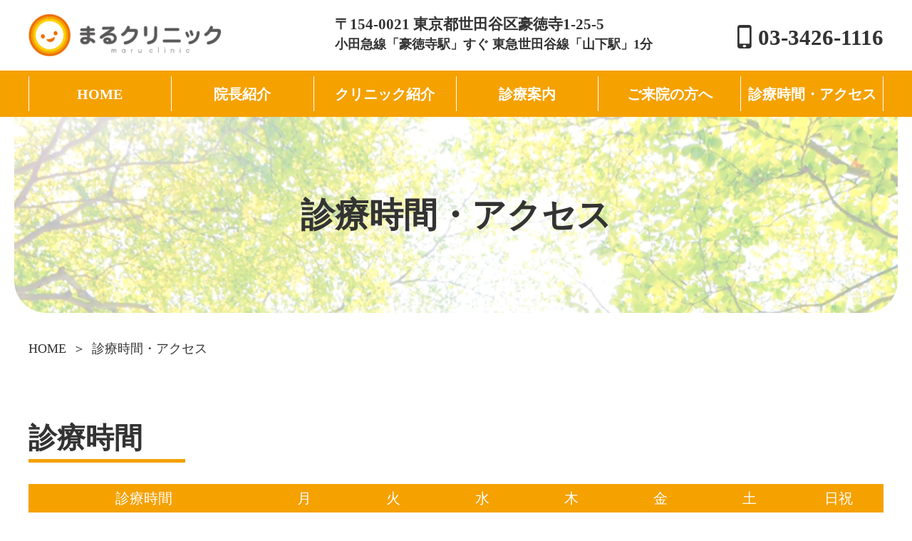

--- FILE ---
content_type: text/html; charset=UTF-8
request_url: https://maru-cl.jp/access.html
body_size: 8389
content:
<!doctype html>
<html lang="ja">
<head>
<script async src="https://www.googletagmanager.com/gtag/js?id=G-NMTPHD6S5N"></script>
<script>
  window.dataLayer = window.dataLayer || [];
  function gtag(){dataLayer.push(arguments);}
  gtag('js', new Date());
 
  gtag('config', 'G-NMTPHD6S5N');
  gtag('config', 'G-BY4MXHLTED');
</script>

<script async src="https://www.googletagmanager.com/gtag/js?id=UA-9162760-67"></script>
<script>
  window.dataLayer = window.dataLayer || [];
  function gtag(){dataLayer.push(arguments);}
  gtag('js', new Date());

  gtag('config', 'UA-221753101-14');
  gtag('config', 'UA-9162760-67');
</script>
<meta charset="utf-8">
<meta http-equiv="X-UA-Compatible" content="IE=edge">
<title>診療時間・アクセス｜豪徳寺　山下の皮膚科　形成外科　美容皮膚科｜まるクリニック</title>
<meta name="description" content="">
<meta name="keywords" content="">
<meta name="viewport" content="width=device-width">
<meta name="format-detection" content="telephone=no">
<meta name="apple-mobile-web-app-title" content="まるクリニック">
<link rel="apple-touch-icon" href="./apple-touch-icon.png">
<link rel="stylesheet" href="./css/normalize.min.css">
<link rel="stylesheet" href="./js/SlickNav/dist/slicknav.min.css">
<link rel="stylesheet" href="./js/swiper/dist/css/swiper.min.css">
<link rel="stylesheet" href="./js/slider/dist/css/slider-pro.min.css">
<link rel="stylesheet" href="./css/style.css">
<script src="./js/script.js"></script>
</head>

<body class="access" id="up">
  <header class="header" role="banner">
    <div class="wrap">
              <div class="logo"><a href="./">まるクリニック</a></div>
            <div class="head_right">
        <div>
          <div class="address">〒154-0021 東京都世田谷区豪徳寺1-25-5</div>
          <div class="access">小田急線「豪徳寺駅」すぐ <br class="br_clinic_access">東急世田谷線「山下駅」1分</div>
        </div>
        <div><span class="telephone js-tel">03-3426-1116</span></div>
      </div>
    </div><!-- /.wrap-->
    
  <nav id="nav">
    <ul class="gnav">
      <li><a href="./" class="home">HOME</a></li>
  <li><a href="./doctor.html" class="doctor">院長紹介</a></li>
  <li><a href="./clinic.html" class="clinic">クリニック紹介</a></li>
  <li class="treatment"><a href="javascript:void(0);" class="sub">診療案内</a>
    <ul class="subnav">
          <li class="skin"><a href="./skin.html">皮膚科</a></li>
    <li class="plastic_surgery"><a href="./plastic_surgery.html">形成外科</a></li>
    <li class="beauty"><a>美容外科・<br class="only_index_menu">美容皮膚科</a></li>
    <li class="expenses"><a href="./expenses.html">自費診療<br class="only_index_menu">メニュー</a></li>
    <li class="injury"><a>けが・やけど・<br class="only_index_menu">きずあと</a></li>
    <li class="tumour"><a>いぼ・ほくろ・<br class="only_index_menu">できもの</a></li>
    <li class="blepharoptosis"><a>眼瞼下垂症</a></li>
    <li class="eyelid"><a>まぶたの美容形成</a></li>
    </ul></li>
  <li><a href="./visitor.html" class="visit">ご来院の方へ</a></li>
  <li><a href="./access.html" class="access">診療時間・アクセス</a></li>
    </ul>
  </nav>

          <h1 class="tit_01">診療時間・アクセス</h1>
      </header><!-- /.header -->

<ul class="bread_list">
  <li><a href="/">HOME</a></li>
  <li>診療時間・アクセス</li>
</ul>
  <main class="main" role="main">

    <section class="wrap">
      <h2 class="tit_02"><span>診療時間</span></h2>
      <div class="timetable_overview"><table class="tbl_time">
  <caption>●：9:00～12:30<br>
  ▲：手術優先枠のため診療時間は当日ご確認ください。<br>
  診療時間内でも混雑状況により早めに受付を終了いたします。<br>
<span class="bold">休診日</span><br>
木曜、土曜午後、日曜祝日</caption>
  <tr>
    <th scope="col">診療時間</th>
    <th scope="col">月</th>
    <th scope="col">火</th>
    <th scope="col">水</th>
    <th scope="col">木</th>
    <th scope="col">金</th>
    <th scope="col">土</th>
    <th scope="col">日祝</th>
  </tr>
  <tr>
    <th scope="row" class="time">9:30 - 12:30</th>
    <td>○</td>
    <td>○</td>
    <td>○</td>
    <td class="close">-</td>
    <td>○</td>
    <td>●</td>
    <td class="close">-</td>
  </tr>
  <tr>
    <th scope="row" class="time">14:30 - 18:00</th>
    <td>○</td>
    <td>▲</td>
    <td>○</td>
    <td class="close">-</td>
    <td>▲</td>
    <td class="close">-</td>
    <td class="close">-</td>
  </tr>
</table>
</div>
    </section>

    <section class="wrap">
      <h2 class="tit_02"><span>所在地・アクセス</span></h2>
      <h3 class="tit_03 mt0">住所</h3>
      <p class="text_general">〒154-0021<br>東京都世田谷区豪徳寺1-25-5</p>
      <h3 class="tit_03">アクセス</h3>
      <p class="text_general">小田急線「豪徳寺駅」すぐ <br class="br_clinic_access">東急世田谷線「山下駅」1分</p>
      <div class="gmap"><iframe src="https://www.google.com/maps/embed?pb=!1m18!1m12!1m3!1d1620.9847819840852!2d139.64630978287195!3d35.65312150298113!2m3!1f0!2f0!3f0!3m2!1i1024!2i768!4f13.1!3m3!1m2!1s0x6018f39eedb00559%3A0xc88d21143be4ea98!2z44G-44KL44Kv44Oq44OL44OD44Kv!5e0!3m2!1sja!2sjp!4v1652322142307!5m2!1sja!2sjp" allowfullscreen="" aria-hidden="false" tabindex="0" title=""></iframe></div>
    </section>


  </main><!-- /.main -->

<!-- フッター -->
<div class="tel_up">
  <span class="telephone js-tel">03-3426-1116</span>
  <div class="pageup"><a href="#up">PAGE TOP</a></div>
</div>

<footer class="footer" role="contentinfo">
  <ul class="gnav">
      <li><a href="./" class="home">HOME</a></li>
  <li><a href="./doctor.html" class="doctor">院長紹介</a></li>
  <li><a href="./clinic.html" class="clinic">クリニック紹介</a></li>
  <li class="treatment"><a href="javascript:void(0);" class="sub">診療案内</a>
    <ul class="subnav">
          <li class="skin"><a href="./skin.html">皮膚科</a></li>
    <li class="plastic_surgery"><a href="./plastic_surgery.html">形成外科</a></li>
    <li class="beauty"><a>美容外科・<br class="only_index_menu">美容皮膚科</a></li>
    <li class="expenses"><a href="./expenses.html">自費診療<br class="only_index_menu">メニュー</a></li>
    <li class="injury"><a>けが・やけど・<br class="only_index_menu">きずあと</a></li>
    <li class="tumour"><a>いぼ・ほくろ・<br class="only_index_menu">できもの</a></li>
    <li class="blepharoptosis"><a>眼瞼下垂症</a></li>
    <li class="eyelid"><a>まぶたの美容形成</a></li>
    </ul></li>
  <li><a href="./visitor.html" class="visit">ご来院の方へ</a></li>
  <li><a href="./access.html" class="access">診療時間・アクセス</a></li>
  </ul>
  <ul class="subnav">
        <li class="skin"><a href="./skin.html">皮膚科</a></li>
    <li class="plastic_surgery"><a href="./plastic_surgery.html">形成外科</a></li>
    <li class="beauty"><a>美容外科・<br class="only_index_menu">美容皮膚科</a></li>
    <li class="expenses"><a href="./expenses.html">自費診療<br class="only_index_menu">メニュー</a></li>
    <li class="injury"><a>けが・やけど・<br class="only_index_menu">きずあと</a></li>
    <li class="tumour"><a>いぼ・ほくろ・<br class="only_index_menu">できもの</a></li>
    <li class="blepharoptosis"><a>眼瞼下垂症</a></li>
    <li class="eyelid"><a>まぶたの美容形成</a></li>
  </ul>
  <small class="copy">&copy; <a href="./">まるクリニック</a></small>
</footer><!-- /.footer -->

<script src="https://ajax.googleapis.com/ajax/libs/jquery/3.4.1/jquery.min.js"></script>
<script>window.jQuery || document.write('<script src="./js/jquery-3.4.1.min.js"><\/script>');</script>
<!--script src="https://ajax.googleapis.com/ajax/libs/jquery/2.2.4/jquery.min.js"></script-->
<script src="./js/SlickNav/dist/jquery.slicknav.min.js"></script>
<script src="./js/bxslider/dist/jquery.bxslider.min.js"></script>
<script src="./js/bgswitcher/jquery.bgswitcher.js"></script>
<script src="./js/swiper/dist/js/swiper.min.js"></script>
<script src="./js/slider/dist/js/jquery.sliderPro.min.js"></script>
<script src="./js/jQ.js"></script>
</body>
</html>


--- FILE ---
content_type: text/css
request_url: https://maru-cl.jp/css/style.css
body_size: 38071
content:
@charset "UTF-8";
@import url("https://fonts.googleapis.com/css2?family=Roboto:wght@400;700&display=swap");
html { -webkit-box-sizing: border-box; box-sizing: border-box; }

*, *::before, *::after { -webkit-box-sizing: inherit; box-sizing: inherit; }

ol, ul { margin: 0; padding: 0; list-style: none; }

h1, h2, h3, h4, h5, h6 { margin: 0; padding: 0; font-weight: normal; font-size: inherit; }

img, iframe { max-width: 100%; height: auto; vertical-align: bottom; }

.cf::before, .cf::after { content: ''; display: block; }

.cf::after { clear: both; }

.fl_l { float: left; }

.fl_r { float: right; }

.txt_c { text-align: center !important; }

.txt_l { text-align: left !important; }

.txt_r { text-align: right !important; }

.bold { font-weight: bold !important; }

.img_c { display: block; max-width: 100%; height: auto; margin: 1.0rem auto; }

.img_l, .img_r { display: block; max-width: 80%; height: auto; margin: 1.0rem auto; }

@media screen and (min-width: 48em), print { .img_l { float: left; margin: 0 2.0rem 2.0rem 0; }
  .img_r { float: right; margin: 0 0 2.0rem 2.0rem; } }
.sp_n { display: none !important; }

@media screen and (min-width: 48em), print { .sp_n { display: block !important; }
  .pc_n { display: none !important; } }
.mt40 { margin-top: 4.0rem !important; }

.mt30 { margin-top: 3.0rem !important; }

.mt20 { margin-top: 2.0rem !important; }

.mt10 { margin-top: 1.0rem !important; }

.mt5 { margin-top: .5rem !important; }

.mt0 { margin-top: 0 !important; }

.mb5 { margin-bottom: .5rem !important; }

.mb0 { margin-bottom: 0 !important; }

.pt0 { padding-top: 0 !important; }

.pb0 { padding-bottom: 0 !important; }

@media screen and (min-width: 48em), print { .mt40 { margin-top: 8.0rem !important; }
  .mt30 { margin-top: 6.0rem !important; }
  .mt20 { margin-top: 4.0rem !important; }
  .mt10 { margin-top: 2.0rem !important; }
  .mt5 { margin-top: 1.0rem !important; }
  .mb5 { margin-bottom: 1.0rem !important; } }
.width20per { width: 20% !important; }

.width25per { width: 25% !important; }

.width30per { width: 30% !important; }

.width35per { width: 35% !important; }

.width40per { width: 40% !important; }

.width50per { width: 50% !important; }

.width100per { width: 100% !important; }

@media screen and (min-width: 48em), print { .width25per_pc { width: 25% !important; }
  .width50per_pc { width: 50% !important; } }
.scrollx_sp_width180, .scrollx_sp_width200 { overflow-x: scroll; width: 100%; }
.scrollx_sp_width180 > *, .scrollx_sp_width200 > * { width: 180% !important; margin-bottom: .5rem; }

.scrollx_sp_width200 > * { width: 200% !important; }

@media screen and (min-width: 48em), print { .scrollx_sp_width180, .scrollx_sp_width200 { overflow-x: visible; }
  .scrollx_sp_width180 > *, .scrollx_sp_width200 > * { width: 100% !important; margin-bottom: 0; } }
.ov_h { overflow: hidden; }

.tbl_time { width: 100%; border-collapse: separate; border-spacing: 0; }
.tbl_time caption { font-size: 95%; caption-side: bottom; text-align: left; margin-top: .4rem; line-height: 1.25; }
.tbl_time tr th { font-weight: normal; }
.tbl_time tr th[scope="col"] { padding: .4rem 0; background: #F5A100; color: #fff; }
.tbl_time tr th[scope="col"]:first-child { width: 35%; }
.tbl_time tr th.time { border-bottom: 1px solid #b5b5b5; }
.tbl_time tr td { text-align: center; padding: .6rem .4rem; border-bottom: 1px solid #b5b5b5; line-height: 1.0; }

@media screen and (min-width: 48em), print { .tbl_time { table-layout: fixed; }
  .tbl_time caption { margin-top: 3rem; line-height: 1.4; }
  .tbl_time tr th[scope="col"] { padding: .6rem 0; }
  .tbl_time tr th[scope="col"]:first-child { width: 27%; }
  .tbl_time tr td { padding: 1.5rem 0; } }
.gmap { width: 100%; }
.gmap iframe { width: 100%; height: 100%; border: none; }

.tit_01 { font-size: 2.4rem; color: #333; font-weight: bold; padding: 3rem 2rem; margin: 0 auto; text-align: center; width: calc(100% - 2rem); background: url(../img/tit_01_bg.png) no-repeat center center/cover; border-radius: 1rem; overflow: hidden; }

.tit_02 { color: #333; font-size: 2rem; line-height: 1.3; margin: 5rem 0 2rem; font-weight: bold; }
.tit_02 > span { display: inline-block; max-width: 100%; padding-right: 1.5em; padding-bottom: .3rem; border-bottom: 0.3rem solid #F5A100; }

.tit_03 { background: #F5A100; color: #fff; font-weight: bold; font-size: 1.8rem; line-height: 1.3; margin: 4rem 0 1.5rem; padding: .3rem 1rem; border-radius: .8rem; }

.tit_04 { color: #05AA71; font-size: 1.7rem; font-weight: bold; line-height: 1.3; margin: 3.8rem 0 1.5rem; padding: .4em 0 .2em .7em; border-left: 0.3rem solid #05AA71; }

.tit_05 { color: #333; font-size: 1.65rem; font-weight: bold; line-height: 1.3; margin: 3.5rem 0 1.5rem; padding-bottom: 0.1em; border-bottom: 0.1rem solid #333; }

@media screen and (min-width: 48em), print { .tit_01 { padding: 11rem 2rem; font-size: 4.8rem; width: auto; width: 188rem; max-width: calc(100% - 4rem); margin: 0 auto; border-radius: 0 0 4.5rem 4.5rem; }
  .tit_02 { font-size: 4rem; line-height: 1.3; margin: 10rem 0 3rem; }
  .tit_02 > span { padding-bottom: .3rem; border-width: .5rem; }
  .tit_03 { font-size: 3.2rem; line-height: 1.3; margin: 8.5rem 0 2rem; padding: .6rem 2rem; border-radius: 1rem; }
  .tit_04 { font-size: 2.7rem; line-height: 1.3; margin: 7.5rem 0 2rem; }
  .tit_05 { font-size: 2rem; line-height: 1.3; margin: 6.5rem 0 2rem; } }
.text_general { margin-bottom: 1.5rem; }

.text_link_general { color: #05AA71; text-decoration: underline; }

@media screen and (min-width: 48em), print { .text_general { margin-bottom: 1.8rem; }
  .text_link_general:hover, .text_link_general:focus { color: #AACD06; } }
.imgtxt, .imgtxt_reverse { margin-bottom: 1.5rem; }
.imgtxt .imgtxt_image, .imgtxt_reverse .imgtxt_image { -webkit-box-flex: 0; -ms-flex: none; flex: none; margin: 0 auto 1.5rem; max-width: 90%; text-align: center; }
.imgtxt .imgtxt_txt :last-child, .imgtxt_reverse .imgtxt_txt :last-child { margin-bottom: 0; }

@media screen and (min-width: 48em), print { .imgtxt, .imgtxt_reverse { margin-bottom: 1.5rem; }
  .imgtxt .imgtxt_image, .imgtxt_reverse .imgtxt_image { float: right; margin: 0 0 2rem 2rem; max-width: 45rem; }
  .imgtxt::after, .imgtxt_reverse::after { content: ''; display: block; clear: both; }
  .imgtxt_reverse .imgtxt_image { float: left; margin: 0 2rem 2rem 0; } }
.flex2 { display: -webkit-box; display: -ms-flexbox; display: flex; -ms-flex-wrap: wrap; flex-wrap: wrap; }
.flex2 > * { width: 47%; margin-top: 2rem; }
.flex2 > *:nth-child(-n + 2) { margin-top: 0; }
.flex2 > *:nth-child(2n) { margin-left: 6%; }

.flex3 { display: -webkit-box; display: -ms-flexbox; display: flex; -ms-flex-wrap: wrap; flex-wrap: wrap; }
.flex3 > * { width: 31%; margin-top: 2rem; margin-left: 3.5%; }
.flex3 > *:nth-child(-n + 3) { margin-top: 0; }
.flex3 > *:nth-child(3n + 1) { margin-left: 0; }

.flex2_pc > * { margin-top: 2rem; }
.flex2_pc > *:first-child { margin-top: 0; }

.flex3_pc > * { margin-top: 2rem; }
.flex3_pc > *:first-child { margin-top: 0; }

@media screen and (min-width: 48em), print { .flex2_pc { display: -webkit-box; display: -ms-flexbox; display: flex; -ms-flex-wrap: wrap; flex-wrap: wrap; }
  .flex2_pc > * { width: 47%; }
  .flex2_pc > *:nth-child(n) { margin-left: 0; }
  .flex2_pc > *:nth-child(-n + 2) { margin-top: 0; }
  .flex2_pc > *:nth-child(2n) { margin-left: 6%; }
  .flex3_pc { display: -webkit-box; display: -ms-flexbox; display: flex; -ms-flex-wrap: wrap; flex-wrap: wrap; }
  .flex3_pc > * { width: 31%; margin-top: 2.5rem; }
  .flex3_pc > *:nth-child(n) { margin-left: 3.5%; }
  .flex3_pc > *:nth-child(-n + 3) { margin-top: 0; }
  .flex3_pc > *:nth-child(3n + 1) { margin-left: 0; } }
.lst_ul_01 { padding-left: 1.5rem; margin-bottom: 2rem; }
.lst_ul_01 > li { padding-left: 0.3rem; margin-top: 1.0rem; position: relative; }
.lst_ul_01 > li::before { content: ''; width: .5em; height: .5em; background: #05AA71; border-radius: 50%; position: absolute; left: -.75em; top: .35em; }
.lst_ul_01 > li:first-child { margin-top: 0; }

.lst_ol_01, .lst_ol_counter_noreset_01 { counter-reset: number 0; margin: 0; padding-left: 2rem; margin-bottom: 2rem; }
.lst_ol_01 > li, .lst_ol_counter_noreset_01 > li { counter-increment: number 1; padding-left: 0.3rem; margin-top: 1rem; position: relative; }
.lst_ol_01 > li::before, .lst_ol_counter_noreset_01 > li::before { display: inline-block; content: counter(number) "."; position: absolute; right: 100%; top: 0; }
.lst_ol_01 > li:first-child, .lst_ol_counter_noreset_01 > li:first-child { margin-top: 0; }

.lst_ol_counter_noreset_01 { counter-reset: none; }

.flex2.lst_ul_01 > li:nth-child(-n + 2), .flex2.lst_ol_01 > li:nth-child(-n + 2), .flex2.lst_ol_counter_noreset_01 > li:nth-child(-n + 2) { margin-top: 0; }

.flex3.lst_ul_01 > li:nth-child(-n + 3), .flex3.lst_ol_01 > li:nth-child(-n + 3), .flex3.lst_ol_counter_noreset_01 > li:nth-child(-n + 3) { margin-top: 0; }

.lst_dl_01, .lst_dl_01_50percent { margin: 0 0 2rem; border: 1px solid #333; }
.lst_dl_01 dt, .lst_dl_01_50percent dt { padding: 1rem; background: #F3F3F3; }
.lst_dl_01 dd, .lst_dl_01_50percent dd { margin: 0; padding: 1rem; }
.lst_dl_01 dd:not(:last-child), .lst_dl_01_50percent dd:not(:last-child) { border-bottom: 1px solid #333; }

@media screen and (min-width: 48em), print { .lst_ul_01 > li::before { top: .45em; }
  .flex2_pc.lst_ul_01 > li:nth-child(-n + 2), .flex2_pc.lst_ol_01 > li:nth-child(-n + 2), .flex2_pc.lst_ol_counter_noreset_01 > li:nth-child(-n + 2) { margin-top: 0; }
  .flex3_pc.lst_ul_01 > li:nth-child(-n + 3), .flex3_pc.lst_ol_01 > li:nth-child(-n + 3), .flex3_pc.lst_ol_counter_noreset_01 > li:nth-child(-n + 3) { margin-top: 0; }
  .lst_dl_01, .lst_dl_01_50percent { width: 100%; border-right: none; border-left: none; display: -webkit-box; display: -ms-flexbox; display: flex; -webkit-box-pack: justify; -ms-flex-pack: justify; justify-content: space-between; -ms-flex-wrap: wrap; flex-wrap: wrap; }
  .lst_dl_01 dt, .lst_dl_01_50percent dt { width: 28%; padding: 2rem 2.5rem; display: -webkit-box; display: -ms-flexbox; display: flex; -webkit-box-align: center; -ms-flex-align: center; align-items: center; }
  .lst_dl_01 dt:not(:last-of-type), .lst_dl_01_50percent dt:not(:last-of-type) { border-bottom: 1px solid #333; }
  .lst_dl_01 dd, .lst_dl_01_50percent dd { width: 72%; padding: 2rem 2.5rem; }
  .lst_dl_01_50percent dt { width: 50%; -webkit-box-pack: center; -ms-flex-pack: center; justify-content: center; text-align: center; }
  .lst_dl_01_50percent dd { width: 50%; -webkit-box-pack: center; -ms-flex-pack: center; justify-content: center; text-align: center; } }
.box_general_01 { padding: 2rem 1.5rem; margin-bottom: 2rem; position: relative; background: #FBFBFA; }
.box_general_01 :last-child { margin-bottom: 0; }

.box_general_wrap .box_general_01:not(:last-child) { margin-bottom: 6rem; }
.box_general_wrap .box_general_01:not(:last-child)::after { content: ""; display: block; width: 0; height: 0; border-style: solid; border-width: 3rem 6rem 0 6rem; border-color: #F3F3F3 transparent transparent transparent; position: absolute; top: calc(100% + 1.7rem); left: 50%; -webkit-transform: translateX(-50%); transform: translateX(-50%); }

@media screen and (min-width: 48em), print { .box_general_01 { padding: 3rem 2rem; }
  .box_general_wrap .box_general_01:not(:last-child) { margin-bottom: 8rem; }
  .box_general_wrap .box_general_01:not(:last-child)::after { border-width: 4rem 8rem 0 8rem; top: calc(100% + 2rem); } }
.btn_general_01 { display: inline-block; margin-top: 1.0rem; padding: .4rem 2.0rem; border-radius: .2rem; background: #F5A100; border: 2px solid #F5A100; color: #fff; text-decoration: none !important; text-align: center; position: relative; }
.btn_general_01::after { display: block; font-family: 'fontello'; content: '\e805'; position: absolute; top: 50%; right: .5rem; -webkit-transform: translateY(-50%); transform: translateY(-50%); }

@media screen and (min-width: 48em), print { .btn_general_01 { padding: 1.2rem 4rem; font-size: 1.6rem; border-radius: 0.5rem; }
  .btn_general_01:hover, .btn_general_01:focus { color: #F5A100; background-color: #fff; opacity: 1; } }
.table_01 { border-spacing: 0; border: 1px solid #333; border-right: none; border-bottom: none; width: 100%; font-size: 1.2rem; margin-bottom: 1.5rem; }
.table_01 caption { caption-side: bottom; text-align: left; margin-top: .4rem; }
.table_01 th { background: #F3F3F3; }
.table_01 th, .table_01 td { font-weight: normal; border: 1px solid #333; border-top: none; border-left: none; padding: .6rem; }
.table_01 th.padding_small, .table_01 td.padding_small { padding-right: .3rem; padding-left: .3rem; }

@media screen and (min-width: 48em), print { .table_01 { font-size: 2rem; margin-bottom: 2rem; }
  .table_01 th, .table_01 td { padding: 1.4rem; }
  .table_01 th.padding_small, .table_01 td.padding_small { padding-right: .8rem; padding-left: .8rem; } }
html { font-size: calc(100vw / 32); font-family: "游ゴシック Medium", "Yu Gothic Medium", '游ゴシック体', 'Yu Gothic', 'ヒラギノ角ゴシック', 'Hiragino Sans', 'ヒラギノ角ゴ Pro W3', 'Hiragino Kaku Gothic Pro', 'Meiryo', 'sans-serif'; }

body { background: #fff; color: #333; }

p { margin-top: 0; }

a { color: inherit; text-decoration: none; }

.wrap { padding: 2rem 1rem; }

.main { font-size: 1.4rem; line-height: 1.4; }
.main section.wrap > :first-child, .main > .wrap > :first-child { margin-top: 0; }
.main section.wrap > :last-child, .main > .wrap > :last-child { margin-bottom: 0; }

@media screen and (min-width: 48em), print { html { font-size: 62.5%; }
  body { min-width: calc(1200px + 40px); }
  a, button { -webkit-transition: .2s; transition: .2s; }
  a:hover, a:focus, button:hover, button:focus { opacity: .6; }
  .wrap { width: 1200px; margin: auto; padding: 5rem 0; }
  .main { font-size: 2rem; } }
@font-face { font-family: 'fontello'; src: url("fontello/font/fontello.eot"); src: url("fontello/font/fontello.eot#iefix") format("embedded-opentype"), url("fontello/font/fontello.woff2") format("woff2"), url("fontello/font/fontello.woff") format("woff"), url("fontello/font/fontello.ttf") format("truetype"), url("fontello/font/fontello.svg#fontello") format("svg"); }
.header .wrap { margin: 1.0rem; padding: 0; }
.header .wrap .logo { height: 5.0rem; margin-bottom: 1.5rem; }
.header .wrap .logo a { display: block; width: 78%; height: 100%; background: url(../img/logo.png) no-repeat left center/contain; text-indent: 100%; white-space: nowrap; overflow: hidden; }
.header .wrap .head_right { font-size: 1.4rem; }
.header .wrap .head_right .address { margin-bottom: .6rem; }
.header .wrap .head_right .access { margin-bottom: .6rem; }
.header .wrap .head_right .telephone { display: inline-block; font-size: 2.2rem; font-weight: bold; }
.header .wrap .head_right .telephone::before { font-family: 'fontello'; content: '\e801'; font-size: 1.1em; position: relative; padding-right: .25em; font-weight: normal; }
.header .wrap .head_right .telephone a { display: inline-block; }

@media screen and (min-width: 48em), print { .header { margin-bottom: 4rem; }
  .header .wrap { margin: 2rem auto 2rem; display: -webkit-box; display: -ms-flexbox; display: flex; -webkit-box-pack: justify; -ms-flex-pack: justify; justify-content: space-between; -webkit-box-align: center; -ms-flex-align: center; align-items: center; }
  .header .wrap .logo { width: 27rem; height: 5.9rem; margin: 0; }
  .header .wrap .logo a { width: 100%; }
  .header .wrap .head_right { width: 77rem; display: -webkit-box; display: -ms-flexbox; display: flex; -webkit-box-pack: justify; -ms-flex-pack: justify; justify-content: space-between; -webkit-box-align: end; -ms-flex-align: end; align-items: flex-end; }
  .header .wrap .head_right .address { font-weight: bold; font-size: 2.1rem; }
  .header .wrap .head_right .access { font-weight: bold; font-size: 1.8rem; }
  .header .wrap .head_right .access .br_clinic_access { display: none; }
  .header .wrap .head_right .telephone { width: auto; display: block; font-size: 3.1rem; font-weight: bold; line-height: 1.6; margin: 0; padding: 0; } }
.slicknav_menu { position: absolute; top: 1.0rem; right: 0; font-size: 4.4rem; display: inline-block; background: none; padding: 0; z-index: 100; }
.slicknav_menu .slicknav_btn { width: 5.0rem; height: 5.0rem; color: #fff; background: #F5A100; text-shadow: none; border-radius: 0; text-align: center; line-height: 1.0; margin: 0 1.0rem; padding: 0; }
.slicknav_menu .slicknav_btn.slicknav_collapsed::before { display: block; font-family: 'fontello'; content: '\e802'; line-height: .8; }
.slicknav_menu .slicknav_btn.slicknav_collapsed::after { display: block; content: 'MENU'; font-size: 1.0rem; }
.slicknav_menu .slicknav_btn.slicknav_open::before { display: block; font-family: 'fontello'; content: '\e803'; line-height: .8; }
.slicknav_menu .slicknav_btn.slicknav_open::after { display: block; content: 'CLOSE'; font-size: 1.0rem; }
.slicknav_menu .slicknav_nav { width: 100vw; background: rgba(254, 248, 237, 0.95); padding: 1.6rem; position: absolute; top: 6.0rem; right: 0; margin: auto; }
.slicknav_menu .slicknav_nav .gnav { border-top: 1px solid #333; margin: 0; }
.slicknav_menu .slicknav_nav .gnav li { border-bottom: 1px solid #333; }
.slicknav_menu .slicknav_nav .gnav li a { display: block; color: #333 !important; padding: 1.0rem 3.0rem 1.0rem 0; font-size: 1.6rem; position: relative; }
.slicknav_menu .slicknav_nav .gnav li a:not(.sub)::after { position: absolute; right: 1.0rem; font-family: 'fontello'; content: '\e805'; font-size: 2.0rem; top: 50%; -webkit-transform: translateY(-50%); transform: translateY(-50%); }
.slicknav_menu .slicknav_nav .gnav li a.sub { background: none; border: none; }
.slicknav_menu .slicknav_nav .gnav li a.sub::after { position: absolute; right: 1.0rem; top: 50%; font-family: 'fontello'; content: '\e804'; font-size: 2.0rem; -webkit-transform: translateY(-50%); transform: translateY(-50%); }
.slicknav_menu .slicknav_nav .gnav li a:hover, .slicknav_menu .slicknav_nav .gnav li a:focus { color: inherit; background: none; }
.slicknav_menu .slicknav_nav .gnav li.slicknav_parent a.slicknav_item { padding: 0; }
.slicknav_menu .slicknav_nav .gnav li.slicknav_parent ul li:last-child { border: none; }
.slicknav_menu .slicknav_nav .gnav li.slicknav_open > a.slicknav_item .sub::after { font-family: 'fontello'; content: '\e812'; }
.slicknav_menu .slicknav_nav .gnav li .subnav { background: #fff; margin-bottom: 1.0rem; }
.slicknav_menu .slicknav_nav .gnav li .subnav li { border-color: #333; }
.slicknav_menu .slicknav_nav .gnav li .subnav li a { padding: 1.0rem 3.0rem 1.0rem 0.5rem; color: #333; }
.slicknav_menu .slicknav_icon, .slicknav_menu .slicknav_icon-bar, .slicknav_menu .slicknav_arrow, .slicknav_menu .slicknav_row:after { display: none !important; }

#nav { display: none; }

@media screen and (min-width: 48em), print { .slicknav_menu { display: none; }
  #nav { display: block; background: #F5A100; padding: .8rem 0; }
  #nav .gnav { width: 1200px; margin: 0 auto; display: -webkit-box; display: -ms-flexbox; display: flex; -webkit-box-pack: justify; -ms-flex-pack: justify; justify-content: space-between; }
  #nav .gnav > li { color: #fff; width: 100%; position: relative; border-left: 1px solid #fff; text-align: center; font-size: 2.0rem; font-weight: bold; }
  #nav .gnav > li:last-child { border-right: 1px solid #fff; }
  #nav .gnav > li > a { display: block; padding: 1.4rem .5rem 1.2rem; position: relative; }
  #nav .gnav > li > a.sub { /*&::after { content: '▼'; color: $clr_txt; font-size: 60%;
}
&.open { &::after{ content: '▲'; }
}*/ }
  #nav .gnav > li .subnav { width: 120%; visibility: hidden; position: absolute; top: calc(100% + .8rem); left: 50%; -webkit-transform: translateX(-50%); transform: translateX(-50%); z-index: 1; font-size: 1.8rem; }
  #nav .gnav > li .subnav li { width: 100%; border-top: 1px solid #F5A100; }
  #nav .gnav > li .subnav li a { display: block; width: 100%; background: rgba(254, 248, 237, 0.95); padding: 1.6rem 0.5rem; text-align: center; color: #333; }
  #nav .gnav > li .subnav li a:hover, #nav .gnav > li .subnav li a:focus { background: #F5A100; color: #fff; opacity: 1; }
  #nav .gnav > li .subnav li:first-child { border-top: none; } }
body.index .overview { padding-top: 4rem; }
@media screen and (min-width: 48em), print { body.index .overview { padding-top: 9rem; } }

.overview { position: relative; font-size: 1.4rem; padding: 2rem 1rem 1.5rem; line-height: 1.6; }
.overview .overview_bg { padding: 2rem 1rem; background: #FBFBFA; border-radius: 1rem; margin-bottom: 2rem; }
.overview .overview_bg > .wrap { padding: 0; background: transparent; }
.overview .overview_bg > .wrap .logo { margin-bottom: 1.4rem; text-align: center; }
.overview .overview_bg > .wrap .logo img { max-width: 75%; }
.overview .overview_bg > .wrap .telephone { font-family: 'Roboto', sans-serif; margin-bottom: 1.2rem; font-size: 2.2rem; font-weight: bold; text-align: center; }
.overview .overview_bg > .wrap .telephone::before { font-family: 'fontello'; content: '\e801'; font-size: 0.9em; position: relative; top: -0.03em; padding-right: .25em; font-weight: normal; }
.overview .overview_bg > .wrap dl { margin: 0; }
.overview .overview_bg > .wrap dl dt { font-weight: bold; margin: 0; margin-top: 1.6rem; }
.overview .overview_bg > .wrap dl dt:first-of-type { margin-top: 0; }
.overview .overview_bg > .wrap dl dd { margin: 0; margin-top: .2rem; }
.overview .overview_bg > .wrap .timetable_wrap { margin-top: 2rem; }
.overview .overview_bg > .wrap .timetable_wrap .tbl_time { font-size: 1.4rem; }
.overview .overview_bg .btn_map_overview { text-align: center; margin-top: .5rem; }

.gmap { height: 28.0rem; }

@media screen and (min-width: 48em), print { .overview { font-size: 1.6rem; padding: 5rem 0 0; }
  .overview .overview_bg { width: 1200px; margin: 0 auto 11.5rem; border-radius: 3rem; }
  .overview .overview_bg > .wrap { padding: 5rem 12rem 4rem; display: -webkit-box; display: -ms-flexbox; display: flex; -webkit-box-pack: justify; -ms-flex-pack: justify; justify-content: space-between; -ms-flex-wrap: wrap; flex-wrap: wrap; }
  .overview .overview_bg > .wrap > div.overview_left { width: 45rem; }
  .overview .overview_bg > .wrap > div.overview_right { width: 45rem; padding-top: 13rem; }
  .overview .overview_bg > .wrap .logo { margin-bottom: 6.4rem; text-align: left; }
  .overview .overview_bg > .wrap .logo img { max-width: 100%; width: 27rem; }
  .overview .overview_bg > .wrap .telephone { font-size: 3.8rem; margin-bottom: 3rem; text-align: left; }
  .overview .overview_bg > .wrap .telephone::before { top: -.05em; }
  .overview .overview_bg > .wrap dl { margin-top: 0; }
  .overview .overview_bg > .wrap dl dt { margin-top: 2.5rem; }
  .overview .overview_bg > .wrap dl dt:first-of-type { margin-top: 0; }
  .overview .overview_bg > .wrap dl dd { margin-top: .3rem; }
  .overview .overview_bg > .wrap .timetable_wrap { margin-top: 0; margin-bottom: 0; }
  .overview .overview_bg > .wrap .timetable_wrap .tbl_time { font-size: 1.7rem; }
  .overview .overview_bg > .wrap .btn_map_overview { margin-top: .8rem; }
  .overview .overview_bg > .wrap .btn_map_overview a { min-width: 28rem; }
  .gmap { height: 40rem; } }
.tel_up { width: 100%; background: #F5A100; visibility: hidden; position: fixed; bottom: 0; left: 0; right: 0; z-index: 1; font-size: 1.4rem; min-height: 4rem; padding: 1rem 0; }
.tel_up .telephone { display: -webkit-box; display: -ms-flexbox; display: flex; -webkit-box-pack: center; -ms-flex-pack: center; justify-content: center; -webkit-box-align: center; -ms-flex-align: center; align-items: center; width: 100%; font-size: 2.0rem; line-height: 1.0; color: #fff; }
.tel_up .telephone::before { font-family: 'fontello'; content: '\e801'; font-size: 0.8em; position: relative; top: -0.1em; padding-right: .25em; }
.tel_up .pageup { cursor: pointer; position: absolute; right: 0; bottom: 0; }
.tel_up .pageup a { display: block; width: 3.0rem; height: 3.0rem; text-align: center; margin: 0.5rem 1rem; background: #F5A100; text-indent: 100%; white-space: nowrap; overflow: hidden; }
.tel_up .pageup a::before { text-align: center; text-indent: 0; font-size: 1.8rem; color: #fff; font-family: 'fontello'; content: '\e812'; position: absolute; top: 50%; left: 50%; -webkit-transform: translate(-50%, -54%); transform: translate(-50%, -54%); }

@media screen and (min-width: 48em), print { .tel_up { display: block; width: 6.0rem; bottom: 2.0rem; right: 2.0rem; left: auto; background: transparent; padding: 0; }
  .tel_up .telephone { display: none; }
  .tel_up .pageup a { width: 6.0rem; height: 6.0rem; margin: 0; }
  .tel_up .pageup a::before { font-size: 3.5rem; } }
.footer { text-align: center; padding: 0 0 4rem; position: relative; }
.footer .copy { display: block; border-top: 0.1rem solid #F5A100; padding: .6rem 1.0rem; font-size: 1.2rem; background: #FBFBFA; }
.footer ul { display: none; }

@media screen and (min-width: 48em), print { .footer { padding: 4rem 0 0; background: #F5A100; color: #fff; }
  .footer ul { display: block; text-align: center; margin: 0 auto; max-width: 70rem; }
  .footer ul.subnav:last-of-type { margin: 0 auto 3rem; }
  .footer ul li { font-weight: bold; display: inline-block; font-size: 1.9rem; margin-bottom: .6rem; }
  .footer ul li:not(:last-child)::after { content: '|'; margin: 0 1.0rem; }
  .footer ul li a { opacity: 1.0; }
  .footer ul li a:hover, .footer ul li a:focus { text-decoration: underline; }
  .footer ul li.treatment { display: none; }
  .footer .copy { background: #fff; border: none; padding: 1rem; font-size: 1.8rem; color: #333; font-weight: bold; } }
.index main .wrap { padding: 3rem 1rem; }

@media screen and (min-width: 48em), print { .index main .wrap { padding: 8.5rem 0; } }
.wrapper_keyvsl { position: relative; padding: 0; margin: 0 1rem 2rem; }
.wrapper_keyvsl .keyvsl_inner { position: relative; }
.wrapper_keyvsl .keyvsl_inner > div:first-child { border-radius: 1rem; overflow: hidden; }
.wrapper_keyvsl .keyvsl_inner #keyvsl { height: 16rem; width: 100%; background-size: cover; background-position: center center; background-repeat: no-repeat; }

@media screen and (min-width: 48em), print { .wrapper_keyvsl { position: relative; padding: 0 3rem; max-width: 194rem; margin: 0 auto 3rem; }
  .wrapper_keyvsl .keyvsl_inner > div:first-child { border-radius: 4rem; }
  .wrapper_keyvsl .keyvsl_inner #keyvsl { height: 50rem; padding: 0 0 0; overflow: hidden; position: relative; } }
.tit_02_index { font-size: 2rem; line-height: 1.2; margin: 4rem 0 2.5rem; text-align: center; position: relative; font-weight: bold; }
.tit_02_index > span { display: inline-block; position: relative; }
.tit_02_index > span .tit_02_en { font-family: 'Roboto', sans-serif; font-size: 1.2rem; display: block; margin-top: .2rem; color: #F5A100; font-weight: bold; }

@media screen and (min-width: 48em), print { .tit_02_index { font-size: 3.6rem; line-height: 1.2; margin: 8rem 0 5rem; }
  .tit_02_index > span .tit_02_en { font-size: 2.1rem; margin-top: .3rem; } }
main .wrapper_timetable { background: #FEF8ED; }
main .wrapper_timetable .wrap { padding-top: 2rem; padding-bottom: 2rem; }
main .wrapper_timetable .wrap .index_timetable .tbl_time tr:not(:first-child) th, main .wrapper_timetable .wrap .index_timetable .tbl_time tr:not(:first-child) td { background: #fff; }
@media screen and (min-width: 48em), print { main .wrapper_timetable .wrap { padding-top: 3rem; padding-bottom: 3rem; }
  main .wrapper_timetable .wrap .index_timetable .tbl_time { font-size: 2rem; }
  main .wrapper_timetable .wrap .index_timetable .tbl_time caption { margin-top: 1.4rem; } }
main .wrapper_news { position: relative; overflow: hidden; background: linear-gradient(120deg, rgba(67, 198, 172, 0.3), rgba(174, 216, 172, 0.57) 40%, rgba(248, 255, 174, 0.74) 60%, #F8FFAE); }
main .wrapper_news::before { content: ""; display: block; position: absolute; width: 100%; height: 100%; background: rgba(255, 255, 255, 0.5); }
main .wrapper_news .wrap { position: relative; z-index: 1; }
main .wrapper_news .wrap .flex_news dl { margin: 0; line-height: 1.4; background: #fff; padding: .5rem 1.5rem 1rem; border-radius: 1rem; }
main .wrapper_news .wrap .flex_news dl dt { color: #05AA71; margin: 0 0 1rem; font-size: 1.6rem; cursor: pointer; display: inline-block; position: relative; width: 100%; padding-left: 2rem; padding-top: 2rem; font-weight: bold; }
main .wrapper_news .wrap .flex_news dl dt::before { font-family: 'fontello'; content: '\e804'; display: block; position: absolute; top: 1.2em; left: 0em; }
main .wrapper_news .wrap .flex_news dl dt.open::before { content: '\e812'; }
main .wrapper_news .wrap .flex_news dl dt:not(:first-child) { padding-top: 2rem; }
main .wrapper_news .wrap .flex_news dl dd { margin: 0 0 1.5rem; font-size: 1.4rem; word-wrap: break-word; }
main .wrapper_news .wrap .flex_news dl dd a { color: #05AA71; }
main .wrapper_news .wrap .flex_news dl dd a:hover, main .wrapper_news .wrap .flex_news dl dd a:focus { color: #AACD06; }
main .wrapper_news .wrap .flex_news.news_category_001 .tit_02_index { margin-top: 0; }
main .wrapper_news .wrap .flex_news.news_category_001 dl dt.cat002 { display: none !important; }
main .wrapper_news .wrap .flex_news.news_category_001 dl dd.cat002 { display: none !important; }
main .wrapper_news .wrap .flex_news.news_category_002 dl dt:not(.cat002) { display: none !important; }
main .wrapper_news .wrap .flex_news.news_category_002 dl dd:not(.cat002) { display: none !important; }
@media screen and (min-width: 48em), print { main .wrapper_news .wrap { padding-top: 5rem; }
  main .wrapper_news .wrap .flex_news { display: -webkit-box; display: -ms-flexbox; display: flex; -webkit-box-align: start; -ms-flex-align: start; align-items: flex-start; -webkit-box-pack: justify; -ms-flex-pack: justify; justify-content: space-between; }
  main .wrapper_news .wrap .flex_news .tit_02_index { margin-right: 6rem; -webkit-box-flex: 0; -ms-flex: none; flex: none; text-align: left; min-width: 22rem; margin-top: 0; }
  main .wrapper_news .wrap .flex_news dl { -webkit-box-flex: 1; -ms-flex: auto; flex: auto; padding: 2rem 4.5rem; }
  main .wrapper_news .wrap .flex_news dl dt { font-size: 2.2rem; padding-left: 2.5rem; }
  main .wrapper_news .wrap .flex_news dl dt::before { top: .8em; }
  main .wrapper_news .wrap .flex_news dl dd { font-size: 2rem; margin: 0 0 2rem; }
  main .wrapper_news .wrap .flex_news.news_category_002 { margin-top: 5rem; } }
main .wrapper_corona_caution .wrap .box_corona_caution { border-radius: 1rem; overflow: hidden; background: url(../img/index_corona_caution_image_01.jpg) no-repeat center center/cover; padding: 1.5rem 1rem; margin-top: 1.5rem; }
main .wrapper_corona_caution .wrap .box_corona_caution:first-child { margin-top: 0; }
main .wrapper_corona_caution .wrap .box_corona_caution:nth-child(2) { background-image: url(../img/index_corona_caution_image_02.jpg); }
main .wrapper_corona_caution .wrap .box_corona_caution .catch { margin-bottom: 1.2rem; font-weight: bold; font-size: 1.7rem; text-align: center; }
main .wrapper_corona_caution .wrap .box_corona_caution .catch > span { display: inline-block; padding: 0 .8em .15em; border-bottom: 0.2rem solid #F5A100; }
main .wrapper_corona_caution .wrap .box_corona_caution .text { font-weight: bold; margin-bottom: 0; }
@media screen and (min-width: 48em), print { main .wrapper_corona_caution .wrap { padding-top: 3rem; padding-bottom: 3rem; display: -webkit-box; display: -ms-flexbox; display: flex; -webkit-box-pack: justify; -ms-flex-pack: justify; justify-content: space-between; }
  main .wrapper_corona_caution .wrap .box_corona_caution { width: 58.8rem; padding: 2.5rem 1.5rem 4rem; }
  main .wrapper_corona_caution .wrap .box_corona_caution:nth-child(n) { margin-top: 0; }
  main .wrapper_corona_caution .wrap .box_corona_caution .catch { font-size: 3.2rem; margin-bottom: 3rem; }
  main .wrapper_corona_caution .wrap .box_corona_caution .text { font-size: 2.1rem; text-align: center; } }

.only_index_menu { display: none; }

main .wrapper_menu { background: #FEF8ED; }
main .wrapper_menu .only_index_menu { display: block; }
main .wrapper_menu .wrap .list_menu { display: -webkit-box; display: -ms-flexbox; display: flex; -ms-flex-wrap: wrap; flex-wrap: wrap; }
main .wrapper_menu .wrap .list_menu li { margin-top: 2rem; width: 48%; padding: 0; }
main .wrapper_menu .wrap .list_menu li a { display: -webkit-box; display: -ms-flexbox; display: flex; -webkit-box-pack: center; -ms-flex-pack: center; justify-content: center; -webkit-box-align: center; -ms-flex-align: center; align-items: center; font-weight: bold; position: relative; padding: 7rem 1rem 1rem; text-align: center; background: #fff; border-radius: 1rem; font-size: 1.6rem; height: 100%; }
main .wrapper_menu .wrap .list_menu li a::before { display: block; content: ""; background: url(../img/treatment_icon_skin.svg) no-repeat center center/contain; position: absolute; top: 1.6rem; left: 50%; -webkit-transform: translateX(-50%); transform: translateX(-50%); font-size: 4.3rem; width: 4rem; height: 4rem; }
main .wrapper_menu .wrap .list_menu li:nth-child(-n + 2) { margin-top: 0; }
main .wrapper_menu .wrap .list_menu li:nth-child(2n) { margin-left: 4%; }
main .wrapper_menu .wrap .list_menu li.skin > a::before { background-image: url(../img/treatment_icon_skin.svg); }
main .wrapper_menu .wrap .list_menu li.plastic_surgery > a::before { background-image: url(../img/treatment_icon_plastic_surgery.svg); }
main .wrapper_menu .wrap .list_menu li.beauty > a::before { background-image: url(../img/treatment_icon_beauty.svg); }
main .wrapper_menu .wrap .list_menu li.expenses > a::before { background-image: url(../img/treatment_icon_expenses.svg); }
main .wrapper_menu .wrap .list_menu li.injury > a::before { background-image: url(../img/treatment_icon_injury.svg); }
main .wrapper_menu .wrap .list_menu li.tumour > a::before { background-image: url(../img/treatment_icon_tumour.svg); }
main .wrapper_menu .wrap .list_menu li.blepharoptosis > a::before { background-image: url(../img/treatment_icon_blepharoptosis.svg); }
main .wrapper_menu .wrap .list_menu li.eyelid > a::before { background-image: url(../img/treatment_icon_eyelid.svg); width: 4.7rem; }
@media screen and (min-width: 48em), print { main .wrapper_menu .wrap .list_menu { -webkit-box-pack: center; -ms-flex-pack: center; justify-content: center; }
  main .wrapper_menu .wrap .list_menu li { width: calc(25% - 1.8rem); margin-top: 3rem; }
  main .wrapper_menu .wrap .list_menu li a { font-size: 2.2rem; padding: 22.5rem 1rem 3rem; min-height: 28.2rem; }
  main .wrapper_menu .wrap .list_menu li a::before { font-size: 10rem; top: 12.5rem; -webkit-transform: translate(-50%, -50%); transform: translate(-50%, -50%); }
  main .wrapper_menu .wrap .list_menu li:nth-child(-n + 4) { margin-top: 0; }
  main .wrapper_menu .wrap .list_menu li:nth-child(n) { margin-left: 2.4rem; }
  main .wrapper_menu .wrap .list_menu li:nth-child(4n + 1) { margin-left: 0; }
  main .wrapper_menu .wrap .list_menu li.skin > a::before { width: 8.4rem; height: 9.4rem; }
  main .wrapper_menu .wrap .list_menu li.plastic_surgery > a::before { width: 10rem; height: 9.3rem; }
  main .wrapper_menu .wrap .list_menu li.beauty > a::before { width: 10.4rem; height: 11rem; }
  main .wrapper_menu .wrap .list_menu li.expenses > a::before { width: 7.6rem; height: 9rem; }
  main .wrapper_menu .wrap .list_menu li.injury > a::before { width: 8.5rem; height: 8.5rem; }
  main .wrapper_menu .wrap .list_menu li.tumour > a::before { width: 8rem; height: 7.1rem; }
  main .wrapper_menu .wrap .list_menu li.blepharoptosis > a::before { width: 8.8rem; height: 6.2rem; }
  main .wrapper_menu .wrap .list_menu li.eyelid > a::before { width: 11.1rem; height: 5.5rem; } }
main .wrapper_features { background: #FBFBFA; }
main .wrapper_features .wrap .list_features > li { border-radius: 1rem; overflow: hidden; -webkit-box-shadow: 0 0.1rem 0.1rem rgba(0, 0, 0, 0.03); box-shadow: 0 0.1rem 0.1rem rgba(0, 0, 0, 0.03); margin-top: 2rem; }
main .wrapper_features .wrap .list_features > li:first-child { margin-top: 0; }
main .wrapper_features .wrap .list_features > li .image img { width: 100%; }
main .wrapper_features .wrap .list_features > li .text { padding: .8rem 1rem; font-weight: bold; background: linear-gradient(120deg, rgba(67, 198, 172, 0.3), rgba(174, 216, 172, 0.57) 40%, rgba(248, 255, 174, 0.74) 60%, #F8FFAE); font-size: 1.5rem; }
@media screen and (min-width: 48em), print { main .wrapper_features .wrap .list_features > li { display: -webkit-box; display: -ms-flexbox; display: flex; margin-top: 2rem; }
  main .wrapper_features .wrap .list_features > li .image { width: 18rem; -webkit-box-flex: 0; -ms-flex: none; flex: none; }
  main .wrapper_features .wrap .list_features > li .text { width: 100%; display: -webkit-box; display: -ms-flexbox; display: flex; -webkit-box-align: center; -ms-flex-align: center; align-items: center; padding: 2.5rem 2rem; font-size: 1.8rem; } }

@media screen and (min-width: 48em), print { body:not(.index) .main > .wrap:first-child { padding: 9rem 0rem 5rem; }
  .cf .img_l, .cf .img_r { max-width: 40%; height: auto; } }
#clinicslide img, #clinicslide p { display: none; }

.sp-layer.sp-black.sp-padding { text-align: center; font-size: 2.4rem; }

.sp-selected-thumbnail { border: .4rem solid #000; }

.access .gmap { height: 30.0rem; margin: 2.0rem 0; }

@media screen and (min-width: 48em), print { .access .gmap { height: 50.0rem; } }
body.index .bread_list { display: none !important; }

.bread_list { display: -webkit-box; display: -ms-flexbox; display: flex; -ms-flex-wrap: wrap; flex-wrap: wrap; margin: 1rem; }
.bread_list > li { display: inline-block; }
.bread_list > li:not(:first-child)::before { content: "＞"; padding: 0 .5em; }

@media screen and (min-width: 48em), print { .bread_list { margin: 2rem auto 0; font-size: 1.8rem; width: 1200px; }
  .bread_list > li:not(:first-child)::before { content: "＞"; } }

/*# sourceMappingURL=style.css.map */

--- FILE ---
content_type: application/javascript
request_url: https://maru-cl.jp/js/jQ.js
body_size: 3067
content:
// JavaScript Document


jQuery(document).ready( function() {


// SPドロップダウンメニュー SlickNav
  $('#nav').slicknav({
    label: '',
    closeOnClick: 'true'
  });


// 電話番号
  if (navigator.userAgent.match(/(iPhone|iPad|Android|Mobile)/)) {
    $('.js-tel').each(function() {
      var str = $(this).html();
      if ($(this).children().is('img')) {
        $(this).html($('<a>').attr('href', 'tel:' + $(this).children().attr('alt').replace(/-/g, '')).append(str + '</a>'));
      } else {
        $(this).html($('<a>').attr('href', 'tel:' + $(this).text().replace(/-/g, '')).append(str + '</a>'));
      }
    });
  }


// トップ　キービジュアル背景
  
    $('#keyvsl').bgswitcher({
    images: [
      "img/index_keyvsl01.jpg",
      "img/index_keyvsl02.jpg",
      "img/index_keyvsl03.jpg",
      "img/index_keyvsl04.jpg"
    ],
    interval: 5000,
    effect: "fade"
  });

  $('#keyvsl').delay(50).css('visibility','visible');



// トップ　お知らせ　アコーディオン
  $('.index .news_body').hide();
  $('.index .news_title').wrapInner('<a href="javascript:void(0);">');
  $('.index .news_title').click(function(){
    $(this).toggleClass("open").next('.index .news_body').slideToggle();
  });
  $('.index .news_title:nth-of-type(-n+3)').toggleClass("open").next('.index .news_body').slideToggle();


// クリニック紹介ギャラリー
  $('#clinicslide').sliderPro({
    width: 750,
    height: 500,
    fade: true,
    arrows: true,
    buttons: false,
    fullScreen: false,
    shuffle: false,
    thumbnailArrows: true,
    autoplay: false
  });
  $('#clinicslide img, #clinicslide p').delay(50).css('display','block');


// PC 診療内容ドロップダウンメニュー
  var windowWidth = $(window).width();
  var windowSm = 768;
  if (windowWidth >= windowSm) { // PCの場合
    $('#nav .subnav').hide();
    $('#nav .sub').click( function(event) {
      $(this).toggleClass('open').next('#nav .subnav').css('visibility','visible').slideToggle();
      $('#nav .sub').not($(this)).removeClass('open').next('#nav .subnav').css('display','none');
    });
  }



// スムーズスクロール
  $('.scr').click(function(){
    var speed = 500;
    var href= $(this).attr("href");
    var target = $(href == "#" || href == "" ? 'html' : href);
    var position = target.offset().top;
    $("html, body").animate({scrollTop:position}, speed, "swing");
    return false;
  });

});


// ページアップ単体
var up = $("#pageup");
$(window).scroll(function () {
  if ($(this).scrollTop() > 200) {
    up.fadeIn();
  } else {
    up.fadeOut();
  }
});
up.click(function () {
  $("body, html").animate({ scrollTop: 0 }, 500);
  return false;
});

// SPフッター固定　電話・ページアップ
var f_fix = $(".tel_up").hide();
$(window).scroll(function () {
  if ($(this).scrollTop() > 200) {
    f_fix.fadeIn().css('visibility', 'visible');
  } else {
    f_fix.fadeOut();
  }
});
$('.pageup').click(function () {
  $("body, html").animate({ scrollTop: 0 }, 500);
  return false;
});


